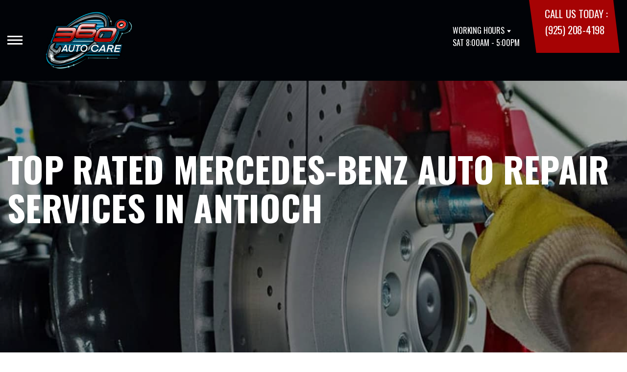

--- FILE ---
content_type: text/html; charset=UTF-8
request_url: https://www.360autocareshop.com/Antioch-mercedes-benz-repairs.html
body_size: 87612
content:
<!DOCTYPE html>
<html lang="en">
	<head>

 		<meta charset="utf-8">
	<meta name="viewport" content="width=device-width, initial-scale=1.0">

	<title>Mercedes-Benz Auto Repair in Antioch | 360 Auto Repair Services</title>
 	<meta http-equiv="Content-type" content="text/html; charset=utf-8" />
 	<meta name="geo.position" content="37.9989836; -121.8434811"/>
 	<meta name="geo.placename" content="Antioch, CA"/>
 	<meta name="geo.region" content="US-CA" />
 	<meta name="ICBM" content="37.9989836,-121.8434811" />
 	<meta name="Description" content="Maintain your Mercedes-Benz with expert diagnostics in Antioch, factory-grade parts, and service you can rely on. Book your appointment today."/>
 	<meta name="viewport" content="width=device-width, initial-scale=1.0">
 	<link rel="shortcut icon" type="image/x-icon" href="https://cdn.repairshopwebsites.com/defaults/images/favicon.ico" />
 	<meta charset="utf-8" />
 	<meta name="thumbnail" content="https://www.360autocareshop.com/custom/logo.png" />         <meta property="og:image" content="https://www.360autocareshop.com/custom/logo.png" />
 	<link rel="canonical" href="https://www.360autocareshop.com/Antioch-mercedes-benz-repairs.html" />
 	
 
 		<link rel="stylesheet" href="https://cdn.repairshopwebsites.com/defaults/css/rateit.css" type="text/css" media="screen" />
	<link href="https://fonts.googleapis.com/css?family=Oswald:300,400,500,600,700&display=swap" rel="stylesheet">

	<!-- Vendor Styles -->
	<link rel="stylesheet" href="css/aos.css" />

	<!-- App Styles -->
	<link rel="stylesheet" href="https://cdn.repairshopwebsites.com/templates/71/css/css.css" />
	<link rel="stylesheet" href="https://cdn.repairshopwebsites.com/defaults/css/default.css" type="text/css" media="all" />


 	<style>


body {
    color: #000000; 
    background-color: #FFFFFF; 
    
}

h1 {
  color: #000000; 

}

.header {
    background-color: #010307; 
    color: #FFFFFF; 
}

.hours_dropdown {
    color: #FFFFFF; 
}

.header .header__contacts {
    background-color: #A60304; 
}

.contacts {
    color: #FFFFFF;
}

.nav-trigger span, .nav-trigger:before, .nav-trigger:after {
    background-color: #FFFFFF; 
}

.nav {
    background-color: rgba(0,0,0, 0.96); 
    
    color: #FFFFFF; 

}

@media (max-width: 767px) {
.nav > ul > li:hover > a {
    background: rgba(0,0,0, 0.96);
}}

.nav > ul > li > a {
    color: #FFFFFF;
}

.nav .sub a {
    color: #FFFFFF;
}


.nav li a:hover  {
    color: #A60304 !important;
}

.nav .sub a:hover  {
    color: #FFFFFF !important;
}



.hero__content h1 {
    color: #FFFFFF; 
}

.hero__content h2 {
    color: #FFFFFF; 
}

.hero__content p {
    color: #FFFFFF; 
}


.hero__content .btn {

    background-color: #A60304; 
    color: #FFFFFF; 

}


.hero .hero__bar {

    background-color: #000000; 
    color: #FFFFFF;
}

.list-locations {
    color: #FFFFFF;
}

.section-serving .section__aside { 
    background-color: #A60304;
}

.section-serving .section__content {
    background-color: #FFFFFF;
}

.section-serving {
    background-color: #FFFFFF;
}

.section-serving h2.h4 {
    color: #FFFFFF; 
}

.list-cities {
    color: #000000; 
}

.services--section .grid__col:hover {
  -webkit-box-shadow: 0 0 3.6rem 0 rgba(166,3,4, 0.26);
          box-shadow: 0 0 3.6rem 0 rgba(166,3,4, 0.26);
}

.services--section { 
    background-color: #FFFFFF ; 
}

.services--section .section__head {
    color: #000000; 
}

.services--section .section__head h2 {
    color: #000000; 
}

.services--section .h6 {
    color: #000000; 
}

.services--section p {
    color: #000000; 
}

.services--section .btn {
    background-color: #A60304; 
    color: #FFFFFF; 
}

.section--cards {
   background-color: #FFFFFF; 
}

.section--cards .section__head {
    color: #000000; 
}

.section--cards .section__head h2 {
    color: #000000; 
}

.section--cards .coupons--color1 .card__head {
 background-color: #000000; 
}

.section--cards .coupons--color1 .card__head-content {
  color: #FFFFFF; 

}

.coupons--color2 .card__head-content h3.h3 {
  color: #FFFFFF !important; 
}

.coupons--color1 .card__head-content h3.h3 {
  color: #FFFFFF !important; 
}

.section--cards .coupons--color2 .card__head {
 background-color: #000000; 
}

.section--cards .coupons--color2 .card__head-content {
  color: #FFFFFF; 

}


.card__body {
    background-color: #FFFFFF;
}

.card {
    background-color: #FFFFFF;
}

.section--cards .h5 {
    color: #060049 !important;  
}

.section--cards .card p {
    color: #000000 !important;  
}

.section--cards .btn {
    background-color: #A60304; 
    color: #FFFFFF; 
}

.section--testimonials .h3 {
    color: #000000; 
}

.section--testimonials {
    background-color: #FFFFFF; 
}

.testimonial {
    background-color: #FFFFFF; 

}

.testimonial blockquote {
    color: #000000; 
}

.testimonial cite {
    color: #000000; 

}

.section--testimonials .btn {
    background-color: #A60304; 
    color: #FFFFFF;
}


.section--articles {
    background-color: #FFFFFF; 
}


.section--articles .section__head {
 color: #000000; 
}

.section--articles .section__head h2 {
 color: #000000; 
}

.article h3.h5 {
    color: #050505; 
}

.article p {
    color: #000000; 
}


.article .link {
    color: #05236D; 
}

.article .link:hover {
    color: #BB2222; 
}



.section-associations .section__aside {
    background-color: #A60304; 
}

.section-associations .section__content{
    background-color: #EFEFEF; 
}

.section-associations {
    background-color: #EFEFEF; 
}

.section-associations .section__aside-inner h4 {
    color: #FFFFFF; 

}

.section--locations {
    background-color: #FFFFFF ; 
}

.section--locations .section__content {
    background-color: #000000 ; 
}

.section--locations .contacts {
    color: #FFFFFF; 
}

.footer {
    background-color: #000000; 
    color: #FFFFFF; 
}

.footer h3 {
    color: #FFFFFF; 
}

.footer .copy_shell {
    background-color: #000000; 
}

.footer .copyright p {
    color: #FFFFFF; 
}


.section--about h2.h3 small {
    color: #A60304;
}

.section--about { 
    color: #000000;
}

.section--about .h1, h1, .h2, h2, .h3, h3, .h4, h4, .h5, h5, .h6, h6 { 
    color: #000000;
}

.contacts li {
    margin-right: 10px;
}

.dropdown--hours {
    background-color: rgba(0,0,0, 0.66) !important;
}

.dropdown--hours ul {
    background-color: rgba(0,0,0, 0.66);
    color: #FFFFFF;
}

.section--locations .btn {
    background-color: #A60304;
    color: #FFFFFF;
}


.section--invite {
    background-color: #000000; 
}

.section--invite h2 {
    color: #FFFFFF;
}

.section--invite .section__content {
    color: #FFFFFF;
}


.section--invite .btn {
    background-color: #A60304;
    color: #FFFFFF;

}

.section-newsletter .section__aside {
    background-color: #000000; 
}

.section-newsletter .section__content{
    background-color: #EFEFEF; 
}

.section-newsletter {
    background-color: #EFEFEF; 
}

.section-newsletter .section__aside-inner h4 {
    color: #FFFFFF; 

}

.section-newsletter .btn {
    background-color: #A60304; 
    color: #FFFFFF; 
}

.fancy-wrapper h1 { color: inherit; }
#appointment h2 { color: inherit; }
#type_of_appointment_tbl { color: inherit; }
.small_notes { color: inherit; }
#survey_table td { color: inherit; }
#survey_table th { color: inherit; }

.hero .hero__content { text-align: left; }




.footer_new {
  background-color:#010307;
  color: #FFFFFF;
}

.footer_new h5 {
  color: #FFFFFF;
}

.footer_new h6 {
  color: #FFFFFF;
}

.footer_new .footer__actions_new ul a {
  background-color: #FFFFFF;
}

.footer_new .footer__actions_new ul picture {
  background-color:#010307;
}

.footer_new .footer__actions_new {
    border: 1px solid #FFFFFF;
}

</style>
        <script src="https://code.jquery.com/jquery-3.1.1.min.js" integrity="sha256-hVVnYaiADRTO2PzUGmuLJr8BLUSjGIZsDYGmIJLv2b8=" crossorigin="anonymous"></script>	

<script src="js/functions.js" defer></script>

<script src="js/dropdown.js" defer></script>

<script type="text/javascript" src="https://cdn.repairshopwebsites.com/defaults/js/jquery.rateit.js" defer></script>

<script type="text/javascript">
// Mobile slide up menu
$(function() {
  $('.footer-call-btn-overlay .btn__close').on('click', function (e) {
    e.preventDefault();
    $('.footer-call-btn-overlay').slideUp();
  });	
});
</script>


<!-- LogMyCalls Script Begins -->
<script defer src="https://dni.logmycalls.com/dni.js?app_id=CT" > </script>
<script type="text/javascript">
function dniLoadingTimer() { 
if (typeof(getDNIRecord) == "function") { 
getDNIRecord("9892a4296380361dd94b997f088a4eae", "dni.logmycalls.com");
} else { 
setTimeout(dniLoadingTimer, 100); 
} 
} 
setTimeout(dniLoadingTimer, 100); 
</script>
<!-- LogMyCalls Script Ends -->


<script>
$( document ).ready(function() {

	// Hours
	 var today = new Date();
	 var day = today.getDay();
	 
	 if (day == 0) {
		$("#sun").addClass("active");
	        const todayHours = $('.dropdown--hours .active').html();
	        $('.hours__today').html("SUN " + todayHours);

	 } else if (day == 1) {
		$("#mon").addClass("active");
	        const todayHours = $('.dropdown--hours .active').html();
	        $('.hours__today').html("MON " + todayHours);

	 } else if (day == 2) {
		$("#tue").addClass("active");
	        const todayHours = $('.dropdown--hours .active').html();
	        $('.hours__today').html("TUE " + todayHours);

	 } else if (day == 3) {
		$("#wed").addClass("active");
	        const todayHours = $('.dropdown--hours .active').html();
	        $('.hours__today').html("WED " + todayHours);

	 } else if (day == 4) {
		$("#thur").addClass("active");
	        const todayHours = $('.dropdown--hours .active').html();
	        $('.hours__today').html("THU " + todayHours);

	 } else if (day == 5) {
		$("#fri").addClass("active");
	        const todayHours = $('.dropdown--hours .active').html();
	        $('.hours__today').html("FRI " + todayHours);

	 } else if (day == 6) {
		$("#sat").addClass("active");
	        const todayHours = $('.dropdown--hours .active').html();
	        $('.hours__today').html("SAT " + todayHours);
	 }


	
	

});
</script>




        


<script type="application/ld+json"> { "@context" : "http://schema.org", "@type" : "AutoRepair", "name" : "360 Auto Repair Services", "description" : "360 Auto Repair Services | Expert Auto Repair Services in Antioch, CA. Call Today 925-757-3000 or drop by 2700 Somersville Road", "url" : "https://www.360autocareshop.com", "id" : "https://www.360autocareshop.com/", "image" : "https://www.360autocareshop.com/custom/logo.png", "priceRange" : "$", "address" : { "@type": "PostalAddress", "streetAddress": "2700 Somersville Road", "addressLocality": "Antioch", "addressRegion": "CA", "postalCode": "94509", "addressCountry": "US"}, "geo" : { "@type": "GeoCoordinates", "latitude": "37.9989836", "longitude": "-121.8434811"}, "telephone" : "925-757-3000", "openingHours": [ "Mo 08:00-17:00", "Tu 08:00-17:00", "We 08:00-17:00", "Th 08:00-17:00", "Fr 08:00-17:00", "Sa 08:00-17:00", "Su 00:00-00:00"], "areaServed" : ["Antioch", "Pittsburg", "Pittsburg", "Brentwood", "Oakley", "Arbor", "Bridgehead", "Sand Hill", "Knightsen"], "sameAs" : ["https://www.google.com/maps/place/360+Auto+Repair+Services/@37.9989835,-121.8456698,17z/data=!3m1!4b1!4m5!3m4!1s0x808559bb403fac1f:0x7e0f63caf20a34ef!8m2!3d37.9989835!4d-121.8434811","https://www.yelp.com/biz/360-auto-repair-antioch","https://www.facebook.com/360-Auto-Repair-Mobile-1-Oil-Services-542741562407981/"], "aggregateRating" : {"@type": "AggregateRating", "ratingValue": "4.921739130434783",  "reviewCount": "115"},"review": [{"@type": "Review", "url": "https://www.360autocareshop.com/Pittsburg-testimonials.html","author": {"@type": "Person","name": "Cynthia Maniti" },"description": "I had a great experience with 360 Auto Repair.  We had been going to them for a couple of years for our cars oil changes and always received great and fast service.  This time was an issue with our car breaking down at the time I really need a working car.  The owners were incredibly generous and accommodating, they made the process easy from start to finish, explained what was wrong with my vehicle and what needed to be done. The service was completed quickly, and the owner offered very fair pricing for the repairs. I am humbled of how genuine and professional they were and very appreciative of their helpfulness.  I highly recommend!", "inLanguage": "en", "reviewRating": { "@type": "Rating","worstRating": 1,"bestRating": 5,"ratingValue": 5.0}},{"@type": "Review", "url": "https://www.360autocareshop.com/Pittsburg-testimonials.html","author": {"@type": "Person","name": "Mohammad Ali Ahmad" },"description": "These guys go above and beyond in taking care of all your auto needs . Been going to them consistently for years and they’ve always had the best price around town. They’re quick and efficient with their services , and do everything it takes to give you the best experience possible.", "inLanguage": "en", "reviewRating": { "@type": "Rating","worstRating": 1,"bestRating": 5,"ratingValue": 5.0}},{"@type": "Review", "url": "https://www.360autocareshop.com/Pittsburg-testimonials.html","author": {"@type": "Person","name": "The Wayne Hayes Show #TheWayneHayesShow" },"description": "Excellent service within integrity", "inLanguage": "en", "reviewRating": { "@type": "Rating","worstRating": 1,"bestRating": 5,"ratingValue": 4.0}},{"@type": "Review", "url": "https://www.360autocareshop.com/Pittsburg-testimonials.html","author": {"@type": "Person","name": "Andrea Garc&iacute;a" },"description": "(Translated by Google) The best place to change your car's oil. Kindness and customer service.♡\n\n(Original)\nEl mejor lugar para hacer cambio de aceite a tu carro. Amabilidad y atenci&oacute;n al cliente.♡", "inLanguage": "en", "reviewRating": { "@type": "Rating","worstRating": 1,"bestRating": 5,"ratingValue": 5.0}},{"@type": "Review", "url": "https://www.360autocareshop.com/Pittsburg-testimonials.html","author": {"@type": "Person","name": "Wedding Planner" },"description": "Stopped in to get my winter tires swapped out, and they went ahead and did it for free. Wasn’t expecting that at all. Good folks, fast service, and no runaround. Hard to find places that still look out for people like that. I’ll definitely be back when I need new tires.", "inLanguage": "en", "reviewRating": { "@type": "Rating","worstRating": 1,"bestRating": 5,"ratingValue": 5.0}},{"@type": "Review", "url": "https://www.360autocareshop.com/Pittsburg-testimonials.html","author": {"@type": "Person","name": "Olivia Martinez" },"description": "I brought my Honda into 360 auto today to get an oil change and tire rotation.  I was also given a grocery list of things that I was told by a Honda dealer that I needed for service and I was estimated about $1700 worth. I showed them this list at 360 and they were honest and told me I didn't necessarily need all these things. This is why I will alway's bring my vehicle back to them. Alway's honest and they do great work! Thank you guys at 360 Auto Repair!!!", "inLanguage": "en", "reviewRating": { "@type": "Rating","worstRating": 1,"bestRating": 5,"ratingValue": 5.0}},{"@type": "Review", "url": "https://www.360autocareshop.com/Pittsburg-testimonials.html","author": {"@type": "Person","name": "Lori T" },"description": "I have lived in Antioch 10 years. The care and attention that Sam and Joe put into the work they do isn’t just a service. You feel like family. I stopped by today for my last oil change here since I’m moving way out of area. Thankfully I did! There was an issue that could have turned serious if I had not decided to come say farewell. I will miss this type of care. As long as my mom has her doctor in the area I will schedule my appointments around that too! They ARE worth it!", "inLanguage": "en", "reviewRating": { "@type": "Rating","worstRating": 1,"bestRating": 5,"ratingValue": 5.0}},{"@type": "Review", "url": "https://www.360autocareshop.com/Pittsburg-testimonials.html","author": {"@type": "Person","name": "leah moten" },"description": "I love this place. Very nice people family friendly. Good work", "inLanguage": "en", "reviewRating": { "@type": "Rating","worstRating": 1,"bestRating": 5,"ratingValue": 5.0}},{"@type": "Review", "url": "https://www.360autocareshop.com/Pittsburg-testimonials.html","author": {"@type": "Person","name": "Mark S" },"description": "I have been using Sam and Joe for close to 20 years,they have taken care of my wife's Yukon and my Avalanche, to make a long story short let me just say that if you want honest and quality repairs do it here,these guys are the best,I just can't say enough, give them a call,freaking total awesomeness, you won't be disappointed.", "inLanguage": "en", "reviewRating": { "@type": "Rating","worstRating": 1,"bestRating": 5,"ratingValue": 5.0}},{"@type": "Review", "url": "https://www.360autocareshop.com/Pittsburg-testimonials.html","author": {"@type": "Person","name": "Pierre Sirot" },"description": "I can’t say enough good things about 360 Auto and the exceptional service they provide. From the moment I became a customer, Sam and Joe and the entire team treated us like family, ensuring that our needs were prioritized. With my family's medical conditions, having a reliable vehicle is crucial for getting to appointments and ensuring my children make it to school safely. 360 Auto has consistently gone above and beyond to make sure we are taken care of, offering not just great service but also peace of mind. I wholeheartedly recommend them to anyone looking for a trustworthy auto service. They truly care about their customers and it shows!", "inLanguage": "en", "reviewRating": { "@type": "Rating","worstRating": 1,"bestRating": 5,"ratingValue": 5.0}},{"@type": "Review", "url": "https://www.360autocareshop.com/Pittsburg-testimonials.html","author": {"@type": "Person","name": "Jessica" },"description": "Great service and they were all very respectful.", "inLanguage": "en", "reviewRating": { "@type": "Rating","worstRating": 1,"bestRating": 5,"ratingValue": 5.0}},{"@type": "Review", "url": "https://www.360autocareshop.com/Pittsburg-testimonials.html","author": {"@type": "Person","name": "Matty L" },"description": "They did an amazing job on my air conditioning service, thank you so much guys.", "inLanguage": "en", "reviewRating": { "@type": "Rating","worstRating": 1,"bestRating": 5,"ratingValue": 5.0}},{"@type": "Review", "url": "https://www.360autocareshop.com/Pittsburg-testimonials.html","author": {"@type": "Person","name": "Gene McVeigh" },"description": "This post is coming from a completely different perspective as I am a parts technician at Superior Wholesale Auto Parts, DBA Monument Car Parts.  I have been in the parts business for 45 years and obviously have dealt with thousands of wholesale customers/repair facilities, Sam & Joe are one the easiest to deal with as well as being knowledgeable in what they want/need with very few problems getting me the information I require to get the the correct parts for the job(s).    The way I see it, if they are that thorough in ordering parts then their repair skills are top notch. Wish I had a hundred more accounts like them!", "inLanguage": "en", "reviewRating": { "@type": "Rating","worstRating": 1,"bestRating": 5,"ratingValue": 5.0}},{"@type": "Review", "url": "https://www.360autocareshop.com/Pittsburg-testimonials.html","author": {"@type": "Person","name": "Ben Cisneros" },"description": "Honest, fast, and reasonably priced", "inLanguage": "en", "reviewRating": { "@type": "Rating","worstRating": 1,"bestRating": 5,"ratingValue": 5.0}},{"@type": "Review", "url": "https://www.360autocareshop.com/Pittsburg-testimonials.html","author": {"@type": "Person","name": "David Lehman" },"description": "Top shelf operations.", "inLanguage": "en", "reviewRating": { "@type": "Rating","worstRating": 1,"bestRating": 5,"ratingValue": 5.0}},{"@type": "Review", "url": "https://www.360autocareshop.com/Pittsburg-testimonials.html","author": {"@type": "Person","name": "Lindsay Mandjek" },"description": "Such great service! Professional, friendly, and honest!", "inLanguage": "en", "reviewRating": { "@type": "Rating","worstRating": 1,"bestRating": 5,"ratingValue": 5.0}},{"@type": "Review", "url": "https://www.360autocareshop.com/Pittsburg-testimonials.html","author": {"@type": "Person","name": "A. Kopecky " },"description": "Very honest Good Ole Boys did a Pre Purchase Inspection for me saved me from getting a Lemon. Always have vehicles inspected 360 Auto Repair top of the line. They'd be my mechanic if I lived in the area.", "inLanguage": "en", "reviewRating": { "@type": "Rating","worstRating": 1,"bestRating": 5,"ratingValue": 4.0}},{"@type": "Review", "url": "https://www.360autocareshop.com/Pittsburg-testimonials.html","author": {"@type": "Person","name": "grkgod1001180" },"description": "You can't judge a Book by its cover same goes for a Vessel  made the trip from across the Bay to test drive a 2012 Tundra  last week seemed  all right no visible leaks from my ?'s. When buying used always have Pro or should I say 360 Auto Repair check ? it so you don't get trapped with a Lemon. The owner diagnosed some major issues with the Differential knocking & knocking noises coming from the engine possibly the Timing Chain, other electrical issues popping up on the scanner, Front Axle leak.  Very grateful if I lived out there be my mechanic most definitely ???", "inLanguage": "en", "reviewRating": { "@type": "Rating","worstRating": 1,"bestRating": 5,"ratingValue": 4.0}},{"@type": "Review", "url": "https://www.360autocareshop.com/Pittsburg-testimonials.html","author": {"@type": "Person","name": "Vashaun Tillery" },"description": "Real good people, very helpful excellent customer service? hands down to 360 Auto", "inLanguage": "en", "reviewRating": { "@type": "Rating","worstRating": 1,"bestRating": 5,"ratingValue": 5.0}},{"@type": "Review", "url": "https://www.360autocareshop.com/Pittsburg-testimonials.html","author": {"@type": "Person","name": "Musicis MyLife" },"description": "360 Auto Repair replaced the motor in my Mustang GT back in 2021 and I've been worry free every since, now since the repair I take all my cars there even my wife and daughters vehicles get serviced there, I will not go anywhere else, Joe and Sam are stuck with me and family!", "inLanguage": "en", "reviewRating": { "@type": "Rating","worstRating": 1,"bestRating": 5,"ratingValue": 5.0}},{"@type": "Review", "url": "https://www.360autocareshop.com/Pittsburg-testimonials.html","author": {"@type": "Person","name": "Todd" },"description": "By far the best mechanic shop, honest , highly recommend them. Thank u 360 auto repair  service", "inLanguage": "en", "reviewRating": { "@type": "Rating","worstRating": 1,"bestRating": 5,"ratingValue": 5.0}},{"@type": "Review", "url": "https://www.360autocareshop.com/Pittsburg-testimonials.html","author": {"@type": "Person","name": "Tahiera Killingsworth" },"description": "Great in and out fast service great workers handsome and great", "inLanguage": "en", "reviewRating": { "@type": "Rating","worstRating": 1,"bestRating": 5,"ratingValue": 5.0}},{"@type": "Review", "url": "https://www.360autocareshop.com/Pittsburg-testimonials.html","author": {"@type": "Person","name": "Glo D" },"description": "My son bought a used car and brought it here and found all kinds of things wrong with it they were so fast and  finished it in 6 hrs. Very nice and knowledgeable. I would recommend this place because they are the best in town. Thank you", "inLanguage": "en", "reviewRating": { "@type": "Rating","worstRating": 1,"bestRating": 5,"ratingValue": 5.0}},{"@type": "Review", "url": "https://www.360autocareshop.com/Pittsburg-testimonials.html","author": {"@type": "Person","name": "Mr Avery Nelson" },"description": "Joe and Sam, and the team are the best. With this team and I mean team, it's about good work and excellent customer service.", "inLanguage": "en", "reviewRating": { "@type": "Rating","worstRating": 1,"bestRating": 5,"ratingValue": 5.0}},{"@type": "Review", "url": "https://www.360autocareshop.com/Pittsburg-testimonials.html","author": {"@type": "Person","name": "AbdAllah D" },"description": "Professional excellent service! . Had an issue with my HHR wouldn't start. They took care of it really well. Thank you so much. Really appreciate it. Highly recommended. Thank you!", "inLanguage": "en", "reviewRating": { "@type": "Rating","worstRating": 1,"bestRating": 5,"ratingValue": 5.0}},{"@type": "Review", "url": "https://www.360autocareshop.com/Pittsburg-testimonials.html","author": {"@type": "Person","name": "Lisa Arroyo" },"description": "Best place in town. Have been going for years and they are always giving me the best service. Definitely would recommend this business.", "inLanguage": "en", "reviewRating": { "@type": "Rating","worstRating": 1,"bestRating": 5,"ratingValue": 5.0}},{"@type": "Review", "url": "https://www.360autocareshop.com/Pittsburg-testimonials.html","author": {"@type": "Person","name": "New Girl" },"description": "This is my first time rating any company openly like this.\r\nThis shop is one of the amazing kind.  it's not just mechanic shop. I will rate it five because they are the best once that you know that, you may not know about cars, but they will not steal or ripe you off yr money. I have taken my car to them several times for abt 10yr now, they haven't given me any reason to think they will do me wrong. 2 days ago the did my oil change and l realized after that I had left my wallet hm. What they did was amazing and even when l went back the following the to pay them. I can't say it all but l pray for God himself to bless them on my behalf. You will stay in business for ever if you continue to treat people like human beings no matter what and who they are. God bless you again and again.", "inLanguage": "en", "reviewRating": { "@type": "Rating","worstRating": 1,"bestRating": 5,"ratingValue": 5.0}},{"@type": "Review", "url": "https://www.360autocareshop.com/Pittsburg-testimonials.html","author": {"@type": "Person","name": "Ha'Janae Williams" },"description": "Always an amazing experience every time I bring my vehicle here. Everyone is so helpful and kind! I recommend all my friends and family here!", "inLanguage": "en", "reviewRating": { "@type": "Rating","worstRating": 1,"bestRating": 5,"ratingValue": 5.0}},{"@type": "Review", "url": "https://www.360autocareshop.com/Pittsburg-testimonials.html","author": {"@type": "Person","name": "Aury Gil" },"description": "This place has been giving me the best service. Recently my transmission went out on my car and I came here to fix it with out hassle.", "inLanguage": "en", "reviewRating": { "@type": "Rating","worstRating": 1,"bestRating": 5,"ratingValue": 5.0}},{"@type": "Review", "url": "https://www.360autocareshop.com/Pittsburg-testimonials.html","author": {"@type": "Person","name": "Toya" },"description": "Quick service & Very Trustworthy With Affordable Prices... Sam/Joe & the entire 360 Auto Repair Staff are very Professional and Respectable Guys they always have my car in and out I have had many different things repaired to my car at 360 Auto Repair with No Problems sometimes they are very busy so it's good to make a appointment, or it could be a little wait time Over All it's worth the wait I Appreciate their service and recommend their service to Everyone go ahead and check them out.", "inLanguage": "en", "reviewRating": { "@type": "Rating","worstRating": 1,"bestRating": 5,"ratingValue": 5.0}},{"@type": "Review", "url": "https://www.360autocareshop.com/Pittsburg-testimonials.html","author": {"@type": "Person","name": "Jenny Farajian" },"description": "I've been coming here over 10 years to get services on my Mercedes GLE 350. All I can tell you is the quality service I get from here is 100%. Sam and Joe are very on point, including the rest of the staff. Great customer service and very professional. In summary this is my recommendation if you are looking for a good mechanic shop.", "inLanguage": "en", "reviewRating": { "@type": "Rating","worstRating": 1,"bestRating": 5,"ratingValue": 5.0}},{"@type": "Review", "url": "https://www.360autocareshop.com/Pittsburg-testimonials.html","author": {"@type": "Person","name": "Fritzie Cambero" },"description": "360 Auto has great service!! They have professional and friendly staff. I did a walk in right before closing and they fixed my car issue right away. I always feel comfortable going to this shop as a girl who knows nothing about cars!! Thank you guys!", "inLanguage": "en", "reviewRating": { "@type": "Rating","worstRating": 1,"bestRating": 5,"ratingValue": 5.0}},{"@type": "Review", "url": "https://www.360autocareshop.com/Pittsburg-testimonials.html","author": {"@type": "Person","name": "T Moe" },"description": "Quick service & Very Trustworthy With Affordable Prices... Sam/Joe & the entire 360 Auto Repair Staff are very Professional and Respectable Guys they always have my car in and out I have had many different things repaired to my car at 360 Auto Repair with No Problems sometimes they are very busy so it's good to make a appointment, or it could be a little wait time. Over All it's worth the wait. I Appreciate their service and recommend their service to Everyone go ahead and check them out.", "inLanguage": "en", "reviewRating": { "@type": "Rating","worstRating": 1,"bestRating": 5,"ratingValue": 5.0}},{"@type": "Review", "url": "https://www.360autocareshop.com/Pittsburg-testimonials.html","author": {"@type": "Person","name": "Saladin Williams" },"description": "I been going to 360 for a long time and I refer all my friends and family and everyone is always satisfied with the work...The whole crew there is very nice, respectful and very professional...I thank them for all they do...Keep up the GREAT WORK FELLAS.", "inLanguage": "en", "reviewRating": { "@type": "Rating","worstRating": 1,"bestRating": 5,"ratingValue": 5.0}},{"@type": "Review", "url": "https://www.360autocareshop.com/Pittsburg-testimonials.html","author": {"@type": "Person","name": "Paulo Braga" },"description": "Great group of guys always kind and professional.", "inLanguage": "en", "reviewRating": { "@type": "Rating","worstRating": 1,"bestRating": 5,"ratingValue": 5.0}},{"@type": "Review", "url": "https://www.360autocareshop.com/Pittsburg-testimonials.html","author": {"@type": "Person","name": "Robin Cummings" },"description": "My first experience moving to Antioch needed my car serviced. I am wonderfully happy, nice customer service, honest and fair prices, and very clean.", "inLanguage": "en", "reviewRating": { "@type": "Rating","worstRating": 1,"bestRating": 5,"ratingValue": 5.0}},{"@type": "Review", "url": "https://www.360autocareshop.com/Pittsburg-testimonials.html","author": {"@type": "Person","name": "Bruce Webb" },"description": "And oil change way proper.", "inLanguage": "en", "reviewRating": { "@type": "Rating","worstRating": 1,"bestRating": 5,"ratingValue": 5.0}},{"@type": "Review", "url": "https://www.360autocareshop.com/Pittsburg-testimonials.html","author": {"@type": "Person","name": "Larry Schapker" },"description": "Good service.  Good prices.", "inLanguage": "en", "reviewRating": { "@type": "Rating","worstRating": 1,"bestRating": 5,"ratingValue": 4.0}},{"@type": "Review", "url": "https://www.360autocareshop.com/Pittsburg-testimonials.html","author": {"@type": "Person","name": "Larry Hurd" },"description": "The only place I go for an oil change, an honest group of guys friendly and professional.", "inLanguage": "en", "reviewRating": { "@type": "Rating","worstRating": 1,"bestRating": 5,"ratingValue": 5.0}},{"@type": "Review", "url": "https://www.360autocareshop.com/Pittsburg-testimonials.html","author": {"@type": "Person","name": "Michael Lucia" },"description": "360 oil change is the best place to take your car they are always professional and very nice and take time for there customers.", "inLanguage": "en", "reviewRating": { "@type": "Rating","worstRating": 1,"bestRating": 5,"ratingValue": 5.0}},{"@type": "Review", "url": "https://www.360autocareshop.com/Pittsburg-testimonials.html","author": {"@type": "Person","name": "Sarah" },"description": "360 Auto Repair is amazing! Great service, great care. Joe is so honest and thorough. I've been here twice, and both times it had been a long time since I had taken my car in for a maintenance check. The first time, Joe let me know that really nothing needed replacing except for the brake pads, and he explained even that wasn't an emergency and it was up to me. He also explained that only one brake pad actually needed to be replaced, and while he'd recommend replacing the other at the same time so that they'd wear evenly it definitely wasn't required. See what I mean? Thorough and honest! Same thing happened this most recent time I went in. This time, the car needed some more major maintenance, but again Joe broke it down all really thoroughly for me. Explained exactly what was needed and why, but also explained which stuff was more urgent (that is, safety worries) vs. which could be put off if I needed to & why. Not only all that, but Joe's patient, too! I never felt rushed or pressured, and he was happy to take time to go over anything I had questions about. Honestly, I've never felt as comfortable and taken care of at any auto repair place ever as I have at 360 Auto Repair!!", "inLanguage": "en", "reviewRating": { "@type": "Rating","worstRating": 1,"bestRating": 5,"ratingValue": 5.0}},{"@type": "Review", "url": "https://www.360autocareshop.com/Pittsburg-testimonials.html","author": {"@type": "Person","name": "ehrun 07" },"description": "Honest owners, efficient services.", "inLanguage": "en", "reviewRating": { "@type": "Rating","worstRating": 1,"bestRating": 5,"ratingValue": 5.0}},{"@type": "Review", "url": "https://www.360autocareshop.com/Pittsburg-testimonials.html","author": {"@type": "Person","name": "Al Ba" },"description": "Bring my work truck to get oil changes here, no issues with staff or work done, will keep coming back.", "inLanguage": "en", "reviewRating": { "@type": "Rating","worstRating": 1,"bestRating": 5,"ratingValue": 5.0}},{"@type": "Review", "url": "https://www.360autocareshop.com/Pittsburg-testimonials.html","author": {"@type": "Person","name": "Nicole Trejo Fierros" },"description": "Only shop I'll go to. Honest and fast", "inLanguage": "en", "reviewRating": { "@type": "Rating","worstRating": 1,"bestRating": 5,"ratingValue": 5.0}},{"@type": "Review", "url": "https://www.360autocareshop.com/Pittsburg-testimonials.html","author": {"@type": "Person","name": "Big Uncle 850 !" },"description": "A very good business,\r\nmakes you feel comfortable, will visit again soon thanks 360.", "inLanguage": "en", "reviewRating": { "@type": "Rating","worstRating": 1,"bestRating": 5,"ratingValue": 5.0}},{"@type": "Review", "url": "https://www.360autocareshop.com/Pittsburg-testimonials.html","author": {"@type": "Person","name": "Walter Robbie" },"description": "They are Fantastic  there, appreciate  there expertise.\r\nSam and Joe are great.", "inLanguage": "en", "reviewRating": { "@type": "Rating","worstRating": 1,"bestRating": 5,"ratingValue": 5.0}},{"@type": "Review", "url": "https://www.360autocareshop.com/Pittsburg-testimonials.html","author": {"@type": "Person","name": "Selena Cedano" },"description": "Love it they do quality work amazing jobs", "inLanguage": "en", "reviewRating": { "@type": "Rating","worstRating": 1,"bestRating": 5,"ratingValue": 5.0}},{"@type": "Review", "url": "https://www.360autocareshop.com/Pittsburg-testimonials.html","author": {"@type": "Person","name": "Mike Moore" },"description": "Friendly staff to go along with fast and efficient service, not to mention the place is immaculate.", "inLanguage": "en", "reviewRating": { "@type": "Rating","worstRating": 1,"bestRating": 5,"ratingValue": 5.0}},{"@type": "Review", "url": "https://www.360autocareshop.com/Pittsburg-testimonials.html","author": {"@type": "Person","name": "Leslie Dempsey" },"description": "I have been coming here for years!! I love the service and professionalism always provided here!! The guys are very knowledgeable about all cars!", "inLanguage": "en", "reviewRating": { "@type": "Rating","worstRating": 1,"bestRating": 5,"ratingValue": 5.0}},{"@type": "Review", "url": "https://www.360autocareshop.com/Pittsburg-testimonials.html","author": {"@type": "Person","name": "Susan Olivo" },"description": "Oil change service is quick and easy. Friendly personnel. Prices are average. Clean facility. My husband has been bringing his car here for years.", "inLanguage": "en", "reviewRating": { "@type": "Rating","worstRating": 1,"bestRating": 5,"ratingValue": 4.0}},{"@type": "Review", "url": "https://www.360autocareshop.com/Pittsburg-testimonials.html","author": {"@type": "Person","name": "Shirshah Sahel" },"description": "Awesome people, great service, authentic, affordable prices. Highly recommend them.", "inLanguage": "en", "reviewRating": { "@type": "Rating","worstRating": 1,"bestRating": 5,"ratingValue": 5.0}},{"@type": "Review", "url": "https://www.360autocareshop.com/Pittsburg-testimonials.html","author": {"@type": "Person","name": "Norrise Williams" },"description": "Decent prices fast service and great customer service it's just out of the way for me but if it was a local place I would be there for all my car problems", "inLanguage": "en", "reviewRating": { "@type": "Rating","worstRating": 1,"bestRating": 5,"ratingValue": 5.0}},{"@type": "Review", "url": "https://www.360autocareshop.com/Pittsburg-testimonials.html","author": {"@type": "Person","name": "Walter Varela" },"description": "GREAT CUSTUMER SERVICE", "inLanguage": "en", "reviewRating": { "@type": "Rating","worstRating": 1,"bestRating": 5,"ratingValue": 5.0}},{"@type": "Review", "url": "https://www.360autocareshop.com/Pittsburg-testimonials.html","author": {"@type": "Person","name": "Yes Siri bob Jr" },"description": "I've dealt with 360 for many years.They always do a great job.  They are a very reliable business.", "inLanguage": "en", "reviewRating": { "@type": "Rating","worstRating": 1,"bestRating": 5,"ratingValue": 5.0}},{"@type": "Review", "url": "https://www.360autocareshop.com/Pittsburg-testimonials.html","author": {"@type": "Person","name": "Ali Ahmad Amini" },"description": "They doing great job I recommend for all of you who lives Brentwood Antioch Oakley and Concord to visit there shop for most of best mechanical service.", "inLanguage": "en", "reviewRating": { "@type": "Rating","worstRating": 1,"bestRating": 5,"ratingValue": 5.0}},{"@type": "Review", "url": "https://www.360autocareshop.com/Pittsburg-testimonials.html","author": {"@type": "Person","name": "Damian Broussard" },"description": "Great customer service and workmanship.", "inLanguage": "en", "reviewRating": { "@type": "Rating","worstRating": 1,"bestRating": 5,"ratingValue": 5.0}},{"@type": "Review", "url": "https://www.360autocareshop.com/Pittsburg-testimonials.html","author": {"@type": "Person","name": "Lloyd Kohler" },"description": "Very professional hard-working people. Would highly recommend someone else to get their repairs done here. In fact I'm going there tomorrow for an oil change.", "inLanguage": "en", "reviewRating": { "@type": "Rating","worstRating": 1,"bestRating": 5,"ratingValue": 4.0}},{"@type": "Review", "url": "https://www.360autocareshop.com/Pittsburg-testimonials.html","author": {"@type": "Person","name": "R J" },"description": "I love this place the employees are great...they treat you right and keep you informed about your auto...at least try it out once...", "inLanguage": "en", "reviewRating": { "@type": "Rating","worstRating": 1,"bestRating": 5,"ratingValue": 5.0}},{"@type": "Review", "url": "https://www.360autocareshop.com/Pittsburg-testimonials.html","author": {"@type": "Person","name": "Eddie's Lawnsandmore925" },"description": "Best shop in town.", "inLanguage": "en", "reviewRating": { "@type": "Rating","worstRating": 1,"bestRating": 5,"ratingValue": 5.0}},{"@type": "Review", "url": "https://www.360autocareshop.com/Pittsburg-testimonials.html","author": {"@type": "Person","name": "Paul C" },"description": "First and foremost, honesty and reliability is how I'd describe this shop and crew. Never been here but have passed it numerous times and 2 short stories.\r\n\r\n1. Had to get my car smog, but wouldn't pass cause a few months before that my car battery died and had to jump start which reset the CPU, took a month and a half which I tried every other week to see if it would pass, they didn't charge me extra as long as I had the receipt. Even Sam remembered me which I was surprised as to how many people come there and it's my first time.\r\n\r\n2. This is recent but I needed to get my oil changed and I needed an estimate for my broken AC. A few years ago I used to take it to Honda for oil changes and out of no where they showed me an estimate of how a tiny pebble was sucked into my vent and that's why my AC wouldn't work. I was skeptical because they're charging me 800+...luckily I don't drive my car too much as I have another so it wasn't a necessity and I even went to another shop by Costco, same bs story. I saved over 600+ with Sam and his team as there was no leaks or anything it just needed Freon.\r\n\r\nI'll be moving soon but if I'm ever in town or knock on wood something happens I'll be sure to take it to 360 Auto Repair Services. Thanks Sam as well as your crew.", "inLanguage": "en", "reviewRating": { "@type": "Rating","worstRating": 1,"bestRating": 5,"ratingValue": 5.0}},{"@type": "Review", "url": "https://www.360autocareshop.com/Pittsburg-testimonials.html","author": {"@type": "Person","name": "Constance Chandler" },"description": "I've been going here for over ten years and I have brought a few cars to this company, their very professional, very detailed and willing to work with you. I highly recommend them.", "inLanguage": "en", "reviewRating": { "@type": "Rating","worstRating": 1,"bestRating": 5,"ratingValue": 5.0}},{"@type": "Review", "url": "https://www.360autocareshop.com/Pittsburg-testimonials.html","author": {"@type": "Person","name": "John Harrison" },"description": "They always take great care of you", "inLanguage": "en", "reviewRating": { "@type": "Rating","worstRating": 1,"bestRating": 5,"ratingValue": 5.0}},{"@type": "Review", "url": "https://www.360autocareshop.com/Pittsburg-testimonials.html","author": {"@type": "Person","name": "Theresa Beard" },"description": "Good service. They are usually business. It's  better to make an appointment.", "inLanguage": "en", "reviewRating": { "@type": "Rating","worstRating": 1,"bestRating": 5,"ratingValue": 5.0}},{"@type": "Review", "url": "https://www.360autocareshop.com/Pittsburg-testimonials.html","author": {"@type": "Person","name": "Evette Gilard" },"description": "I love this place of business.  I have been going here for 5years or more!! The team is very pleasant and thorough!! Concerned that your vehicle is safe!!", "inLanguage": "en", "reviewRating": { "@type": "Rating","worstRating": 1,"bestRating": 5,"ratingValue": 5.0}},{"@type": "Review", "url": "https://www.360autocareshop.com/Pittsburg-testimonials.html","author": {"@type": "Person","name": "Felipe Navarro" },"description": "It's great service and very helpful people all around", "inLanguage": "en", "reviewRating": { "@type": "Rating","worstRating": 1,"bestRating": 5,"ratingValue": 5.0}},{"@type": "Review", "url": "https://www.360autocareshop.com/Pittsburg-testimonials.html","author": {"@type": "Person","name": "Charlie Bird" },"description": "Pull up in an out oil change nice people", "inLanguage": "en", "reviewRating": { "@type": "Rating","worstRating": 1,"bestRating": 5,"ratingValue": 5.0}},{"@type": "Review", "url": "https://www.360autocareshop.com/Pittsburg-testimonials.html","author": {"@type": "Person","name": "MyBiscuits" },"description": "Quick and affordable.", "inLanguage": "en", "reviewRating": { "@type": "Rating","worstRating": 1,"bestRating": 5,"ratingValue": 5.0}},{"@type": "Review", "url": "https://www.360autocareshop.com/Pittsburg-testimonials.html","author": {"@type": "Person","name": "Junie" },"description": "Ladies, if you've ever had issues with condescending shops before, this is the shop to go to instead! These men are incredibly courteous, explain things clearly, charge fair prices, and do incredible work. I had a $1000+ repair I had to do on my car, and they're the only shop I'd trust because I knew it would get done well, and probably cheaper than anyone else, which makes it well worth the cost. I've been going to them for years and will continue going as long as I live in Antioch. My car is so important to me as a broke 20-something commuter, and they're the only place I go. I'd give 3000/5 stars if I could :)", "inLanguage": "en", "reviewRating": { "@type": "Rating","worstRating": 1,"bestRating": 5,"ratingValue": 5.0}},{"@type": "Review", "url": "https://www.360autocareshop.com/Pittsburg-testimonials.html","author": {"@type": "Person","name": "Rebecca Estrada" },"description": "They are so awesome excellent customer service", "inLanguage": "en", "reviewRating": { "@type": "Rating","worstRating": 1,"bestRating": 5,"ratingValue": 5.0}},{"@type": "Review", "url": "https://www.360autocareshop.com/Pittsburg-testimonials.html","author": {"@type": "Person","name": "Yaderin Rios" },"description": "Fast and friendly. I have brought all my cars here. They know exactly what they are doing.", "inLanguage": "en", "reviewRating": { "@type": "Rating","worstRating": 1,"bestRating": 5,"ratingValue": 5.0}},{"@type": "Review", "url": "https://www.360autocareshop.com/Pittsburg-testimonials.html","author": {"@type": "Person","name": "Berman Guadamuz" },"description": "Good service", "inLanguage": "en", "reviewRating": { "@type": "Rating","worstRating": 1,"bestRating": 5,"ratingValue": 5.0}},{"@type": "Review", "url": "https://www.360autocareshop.com/Pittsburg-testimonials.html","author": {"@type": "Person","name": "greg atkins" },"description": "Owner is Awesome. Crew always does Great work!! Always treated us right and at a fair price. High quality work and on a timely manner.", "inLanguage": "en", "reviewRating": { "@type": "Rating","worstRating": 1,"bestRating": 5,"ratingValue": 5.0}},{"@type": "Review", "url": "https://www.360autocareshop.com/Pittsburg-testimonials.html","author": {"@type": "Person","name": "Jameika Ford" },"description": "Good work", "inLanguage": "en", "reviewRating": { "@type": "Rating","worstRating": 1,"bestRating": 5,"ratingValue": 5.0}},{"@type": "Review", "url": "https://www.360autocareshop.com/Pittsburg-testimonials.html","author": {"@type": "Person","name": "David Garcia" },"description": "Best Mechanic shop in town go see Sam he and his team are the best and honest mechanics you will ever meet! I had to inspect getting a new serpentine by and they recommended a few ideas and we ended up changing the belt to a brand new one and my noise problem on my 2011 Suzuki Sedan went away. Was holding off on buying a new car for at least 1 more year and Sam made sure that everything in my car was fine to drive. I came here a few times in the past and got recommended from a tow truck driver to see these guys instead of Firestone, top grade quality mechanics you will not find anyone better around the city! Thank you 360 for all your help", "inLanguage": "en", "reviewRating": { "@type": "Rating","worstRating": 1,"bestRating": 5,"ratingValue": 5.0}},{"@type": "Review", "url": "https://www.360autocareshop.com/Pittsburg-testimonials.html","author": {"@type": "Person","name": "Tishan T.Lowe" },"description": "I went to them about my jaguar. Due to me having someone else work on it. They gave me the most honest answer. They said due to the fact you had someone else work on it  we can not go over another mechanic works. I knew then that is the shop I will deal with. Because they chose honesty over money. That honor that is pride in my opinion that is the shop for me my  new Antioch California family  since my relocation from Frisco. This is keeping  it ??# T.Lowe from RBL posse.", "inLanguage": "en", "reviewRating": { "@type": "Rating","worstRating": 1,"bestRating": 5,"ratingValue": 4.0}},{"@type": "Review", "url": "https://www.360autocareshop.com/Pittsburg-testimonials.html","author": {"@type": "Person","name": "Rowena Gonden" },"description": "Sam, who runs this place with his brother, is generous with his time -- didn't make my husband and me feel rushed when we called him (more than once) to ask his advice. And he gladly diagnosed the problem gratis -- that's way more than the vast majority of shops will do. Competent, honest  -- 360 Auto knows how to build a loyal customer base.", "inLanguage": "en", "reviewRating": { "@type": "Rating","worstRating": 1,"bestRating": 5,"ratingValue": 5.0}},{"@type": "Review", "url": "https://www.360autocareshop.com/Pittsburg-testimonials.html","author": {"@type": "Person","name": "DizzynDeaf" },"description": "Excellent customer service. Fast, friendly, honest and professional! Thank you!", "inLanguage": "en", "reviewRating": { "@type": "Rating","worstRating": 1,"bestRating": 5,"ratingValue": 5.0}},{"@type": "Review", "url": "https://www.360autocareshop.com/Pittsburg-testimonials.html","author": {"@type": "Person","name": "Marie Muscat" },"description": "They are always nice and efficient.", "inLanguage": "en", "reviewRating": { "@type": "Rating","worstRating": 1,"bestRating": 5,"ratingValue": 5.0}},{"@type": "Review", "url": "https://www.360autocareshop.com/Pittsburg-testimonials.html","author": {"@type": "Person","name": "Sonny Gee" },"description": "It's my first time so far no problem.", "inLanguage": "en", "reviewRating": { "@type": "Rating","worstRating": 1,"bestRating": 5,"ratingValue": 4.0}},{"@type": "Review", "url": "https://www.360autocareshop.com/Pittsburg-testimonials.html","author": {"@type": "Person","name": "Mike Gerber" },"description": "Great service and best price around", "inLanguage": "en", "reviewRating": { "@type": "Rating","worstRating": 1,"bestRating": 5,"ratingValue": 5.0}},{"@type": "Review", "url": "https://www.360autocareshop.com/Pittsburg-testimonials.html","author": {"@type": "Person","name": "S Gut" },"description": "Honest.  Knowledgeable.  We've taken our cars there for many years.  Never disappointed.  Thanks 360.", "inLanguage": "en", "reviewRating": { "@type": "Rating","worstRating": 1,"bestRating": 5,"ratingValue": 5.0}},{"@type": "Review", "url": "https://www.360autocareshop.com/Pittsburg-testimonials.html","author": {"@type": "Person","name": "vondangobootonube Bouquenoy" },"description": "Quick oil change and good price", "inLanguage": "en", "reviewRating": { "@type": "Rating","worstRating": 1,"bestRating": 5,"ratingValue": 4.0}},{"@type": "Review", "url": "https://www.360autocareshop.com/Pittsburg-testimonials.html","author": {"@type": "Person","name": "Romanty Kool" },"description": "Thanks to Joel and  the brother.\r\nMy car got  fixed  and everything works  perfect! I really  appreciate  you guys for the care.", "inLanguage": "en", "reviewRating": { "@type": "Rating","worstRating": 1,"bestRating": 5,"ratingValue": 5.0}},{"@type": "Review", "url": "https://www.360autocareshop.com/Pittsburg-testimonials.html","author": {"@type": "Person","name": "Royal Tay" },"description": "Pulled up for an oil change. In and out. No time needed. And the prices are amazing!!!", "inLanguage": "en", "reviewRating": { "@type": "Rating","worstRating": 1,"bestRating": 5,"ratingValue": 5.0}},{"@type": "Review", "url": "https://www.360autocareshop.com/Pittsburg-testimonials.html","author": {"@type": "Person","name": "Sili Suesue" },"description": "Go see Joe and the guys there! Get what you pay for and that's excellent service, very trustworthy and no hidden costs like other shops! You will not regret it and I'm sure you'll  keep them as your go to auto repair shop after your first visit!!", "inLanguage": "en", "reviewRating": { "@type": "Rating","worstRating": 1,"bestRating": 5,"ratingValue": 5.0}},{"@type": "Review", "url": "https://www.360autocareshop.com/Pittsburg-testimonials.html","author": {"@type": "Person","name": "Jamila Thornton" },"description": "The best", "inLanguage": "en", "reviewRating": { "@type": "Rating","worstRating": 1,"bestRating": 5,"ratingValue": 5.0}},{"@type": "Review", "url": "https://www.360autocareshop.com/Pittsburg-testimonials.html","author": {"@type": "Person","name": "Deena Thomas" },"description": "I've been going there for at least 8 years! No matter where I live.  My boys take real good care of my car and me! I'm loyal! They keep it real with what's going on with your car, the turn around is wonderful,  they care about their customers! The whole team is AWESOME!!", "inLanguage": "en", "reviewRating": { "@type": "Rating","worstRating": 1,"bestRating": 5,"ratingValue": 5.0}},{"@type": "Review", "url": "https://www.360autocareshop.com/Pittsburg-testimonials.html","author": {"@type": "Person","name": "Charles Ross" },"description": "Fast and efficient", "inLanguage": "en", "reviewRating": { "@type": "Rating","worstRating": 1,"bestRating": 5,"ratingValue": 5.0}},{"@type": "Review", "url": "https://www.360autocareshop.com/Pittsburg-testimonials.html","author": {"@type": "Person","name": "Ayanna Stokelin" },"description": "I always go here for my oil change.  Fast", "inLanguage": "en", "reviewRating": { "@type": "Rating","worstRating": 1,"bestRating": 5,"ratingValue": 5.0}},{"@type": "Review", "url": "https://www.360autocareshop.com/Pittsburg-testimonials.html","author": {"@type": "Person","name": "Roger Tovia" },"description": "Good people", "inLanguage": "en", "reviewRating": { "@type": "Rating","worstRating": 1,"bestRating": 5,"ratingValue": 5.0}},{"@type": "Review", "url": "https://www.360autocareshop.com/Pittsburg-testimonials.html","author": {"@type": "Person","name": "Christina Mortensen" },"description": "Used sam at 360 for yrs always do a great job and are reasonably priced", "inLanguage": "en", "reviewRating": { "@type": "Rating","worstRating": 1,"bestRating": 5,"ratingValue": 5.0}},{"@type": "Review", "url": "https://www.360autocareshop.com/Pittsburg-testimonials.html","author": {"@type": "Person","name": "Carmen Anjari" },"description": "Had an oil service done in a very speedy and professional maner.  Have used their services for years, always satisfied.", "inLanguage": "en", "reviewRating": { "@type": "Rating","worstRating": 1,"bestRating": 5,"ratingValue": 5.0}},{"@type": "Review", "url": "https://www.360autocareshop.com/Pittsburg-testimonials.html","author": {"@type": "Person","name": "Musicis Mylife" },"description": "I had 360 Auto install my engine in my 03 Mustang GT, man they did such a great job in a short amount of time I was like sheeesh! To be honest I was expecting problems I was but guess what I've had zero issues with my Stang and I mean zero it runs fabulous. Man y'all are stuck with me now bruh!!! Don't change nothing y'all set the standards high when it comes to car care and that's what we all need!!!!", "inLanguage": "en", "reviewRating": { "@type": "Rating","worstRating": 1,"bestRating": 5,"ratingValue": 5.0}},{"@type": "Review", "url": "https://www.360autocareshop.com/Pittsburg-testimonials.html","author": {"@type": "Person","name": "Gary Shaw" },"description": "Joe and Sam are great guys. You cant go wrong taking your auto here.", "inLanguage": "en", "reviewRating": { "@type": "Rating","worstRating": 1,"bestRating": 5,"ratingValue": 5.0}},{"@type": "Review", "url": "https://www.360autocareshop.com/Pittsburg-testimonials.html","author": {"@type": "Person","name": "Karim Azizi" },"description": "Change the oil less than 20 minutes great service", "inLanguage": "en", "reviewRating": { "@type": "Rating","worstRating": 1,"bestRating": 5,"ratingValue": 5.0}},{"@type": "Review", "url": "https://www.360autocareshop.com/Pittsburg-testimonials.html","author": {"@type": "Person","name": "Cashmere Davenport" },"description": "Always do great work and the service with prices are fair we always use them", "inLanguage": "en", "reviewRating": { "@type": "Rating","worstRating": 1,"bestRating": 5,"ratingValue": 5.0}},{"@type": "Review", "url": "https://www.360autocareshop.com/Pittsburg-testimonials.html","author": {"@type": "Person","name": "Brian Sharpe" },"description": "A great shop that is friendly and trustworthy. It's the only shop I take both my cars to for all my automotive needs. They did a ton of work on my Scion xB. They also added a couple of aftermarket performance parts for me. They do great work and have a lifetime customer with me. Do yourself a favor guys and go to a shop that's not gonna take advantage of you.", "inLanguage": "en", "reviewRating": { "@type": "Rating","worstRating": 1,"bestRating": 5,"ratingValue": 5.0}},{"@type": "Review", "url": "https://www.360autocareshop.com/Pittsburg-testimonials.html","author": {"@type": "Person","name": "Ayanna Stokelin" },"description": "Nice place to go to get your car looked at. They have been very Honest with me and polite.", "inLanguage": "en", "reviewRating": { "@type": "Rating","worstRating": 1,"bestRating": 5,"ratingValue": 5.0}},{"@type": "Review", "url": "https://www.360autocareshop.com/Pittsburg-testimonials.html","author": {"@type": "Person","name": "Jaime Velez" },"description": "Bun buen servicio", "inLanguage": "en", "reviewRating": { "@type": "Rating","worstRating": 1,"bestRating": 5,"ratingValue": 5.0}},{"@type": "Review", "url": "https://www.360autocareshop.com/Pittsburg-testimonials.html","author": {"@type": "Person","name": "Matt pod" },"description": "Had the brakes done on my mother in law's Subaru. These guys got it done fast and had the lowest price in Antioch. Definitely will be returning", "inLanguage": "en", "reviewRating": { "@type": "Rating","worstRating": 1,"bestRating": 5,"ratingValue": 5.0}},{"@type": "Review", "url": "https://www.360autocareshop.com/Pittsburg-testimonials.html","author": {"@type": "Person","name": "Yesenia Magallanes" },"description": "I've been coming to 360 Auto since I moved here 5 years ago and I will not go anywhere else for my auto repair needs. Sam and his staff are not only friendly and professional they are honest and will not overcharge for services. As a woman, I am wary about taking my car to be serviced as I have been overcharged or had things done to my car that were not needed. But Sam has always told me what needed to be done and the most cost effective way to do it and what could wait until l I could afford it. He also recommend us to a great car dealer who got us an amazing deal on a new car! They are just good people all around! Good and timely service! If you want honest and affordable car service, please come here! Thank you 360 Auto!", "inLanguage": "en", "reviewRating": { "@type": "Rating","worstRating": 1,"bestRating": 5,"ratingValue": 5.0}},{"@type": "Review", "url": "https://www.360autocareshop.com/Pittsburg-testimonials.html","author": {"@type": "Person","name": "Shannon kelly" },"description": "Got in and out for an oil change fast!", "inLanguage": "en", "reviewRating": { "@type": "Rating","worstRating": 1,"bestRating": 5,"ratingValue": 5.0}},{"@type": "Review", "url": "https://www.360autocareshop.com/Pittsburg-testimonials.html","author": {"@type": "Person","name": "D.J. Hatch" },"description": "Honest, trustworthy and professional are the words that come to mind when I think of 360 AutoCare. 100% recommend for your car service needs.", "inLanguage": "en", "reviewRating": { "@type": "Rating","worstRating": 1,"bestRating": 5,"ratingValue": 5.0}},{"@type": "Review", "url": "https://www.360autocareshop.com/Pittsburg-testimonials.html","author": {"@type": "Person","name": "Cheryl Jones" },"description": "The service was excellent!", "inLanguage": "en", "reviewRating": { "@type": "Rating","worstRating": 1,"bestRating": 5,"ratingValue": 5.0}},{"@type": "Review", "url": "https://www.360autocareshop.com/Pittsburg-testimonials.html","author": {"@type": "Person","name": "Deidre Jyles" },"description": "Love this place.", "inLanguage": "en", "reviewRating": { "@type": "Rating","worstRating": 1,"bestRating": 5,"ratingValue": 5.0}},{"@type": "Review", "url": "https://www.360autocareshop.com/Pittsburg-testimonials.html","author": {"@type": "Person","name": "Paula Leomar " },"description": "Great place!", "inLanguage": "en", "reviewRating": { "@type": "Rating","worstRating": 1,"bestRating": 5,"ratingValue": 5.0}},{"@type": "Review", "url": "https://www.360autocareshop.com/Pittsburg-testimonials.html","author": {"@type": "Person","name": "Janet Burgo" },"description": "They are so helpful! They didn't over charge for things and were very considerate of my needs and refinancing, even if that meant recommending I go to the dealership.  I will definitely use them again and refer them to everyone! As a single mom I've been ripped off before. It's great to know companies like this exist. Also had great customer service and throughly explained everything!", "inLanguage": "en", "reviewRating": { "@type": "Rating","worstRating": 1,"bestRating": 5,"ratingValue": 5.0}},{"@type": "Review", "url": "https://www.360autocareshop.com/Pittsburg-testimonials.html","author": {"@type": "Person","name": "Chad Miranda - Brentwood, CA" },"description": "Went in with my own oil to get changed and while discussing an upcoming transmission flush I want done, they told me to call in a day early to give them time to flush their system so they don't contaminate my transmission fluid.  Their care for my car (Higher performance) earned all my business on the spot!  Great group of courteous guys!  I'll review again after the transmission flush on the 21st.", "inLanguage": "en", "reviewRating": { "@type": "Rating","worstRating": 1,"bestRating": 5,"ratingValue": 5.0}},{"@type": "Review", "url": "https://www.360autocareshop.com/Pittsburg-testimonials.html","author": {"@type": "Person","name": "Katrina T." },"description": "These guys are awesome! It's a local shop down the street with familiar faces and names. I'm a huge supporter of small or local businesses as it is a rare commodity to find one ran so well in comparison to the big corporations/competition all over the place. I live right across the street from Walmart and it would be easier to take my car there, however you can never get the type of genuine customer care that the staff of 360 Auto delivers. And they deliver every time!", "inLanguage": "en", "reviewRating": { "@type": "Rating","worstRating": 1,"bestRating": 5,"ratingValue": 5.0}},{"@type": "Review", "url": "https://www.360autocareshop.com/Pittsburg-testimonials.html","author": {"@type": "Person","name": "Cindy B." },"description": "360 is the best shop around!! The staff are wonderful and helpful. They give you honest answers and no surprises. The ship is always clean and well kept. ", "inLanguage": "en", "reviewRating": { "@type": "Rating","worstRating": 1,"bestRating": 5,"ratingValue": 5.0}},{"@type": "Review", "url": "https://www.360autocareshop.com/Pittsburg-testimonials.html","author": {"@type": "Person","name": "Umair Y." },"description": "Love them, they treat u as family and never charge extra. Work perfectly. I would recommend them to anyone. Worth to come even from far.", "inLanguage": "en", "reviewRating": { "@type": "Rating","worstRating": 1,"bestRating": 5,"ratingValue": 5.0}},{"@type": "Review", "url": "https://www.360autocareshop.com/Pittsburg-testimonials.html","author": {"@type": "Person","name": "Anonymous" },"description": "The people at 360 are great people to deal with. This is one place that is fast, honest and the prices are very reasonable without no hidden fees. They are very  professional. I remember the very first time i walked in the door I was treated with respect and not ignored because I am a female and it is like that every time I walk in there. Sam has always let me know what was wrong with my car and done the work in a timely fashion without overcharging.  If your looking for a Honest, Reliable, Efficient and Reasonably price then this is the place to take your car. Thank you Sam and your crew for the Excellent work and taking good care of my car.", "inLanguage": "en", "reviewRating": { "@type": "Rating","worstRating": 1,"bestRating": 5,"ratingValue": 5.0}},{"@type": "Review", "url": "https://www.360autocareshop.com/Pittsburg-testimonials.html","author": {"@type": "Person","name": "Theresa T." },"description": "Honest.  Friendly.  Fast. Reliable.  (Mic dropped)", "inLanguage": "en", "reviewRating": { "@type": "Rating","worstRating": 1,"bestRating": 5,"ratingValue": 5.0}},{"@type": "Review", "url": "https://www.360autocareshop.com/Pittsburg-testimonials.html","author": {"@type": "Person","name": "Daja M." },"description": "This is the best company in town hands down. Sam and his workers are very helpful and friendly. I would recommend them to anyone with car trouble. They work hard to figure out what's wrong with your car. Fix it and have you on your way at affordable prices.. You will not be disappointed.", "inLanguage": "en", "reviewRating": { "@type": "Rating","worstRating": 1,"bestRating": 5,"ratingValue": 5.0}},{"@type": "Review", "url": "https://www.360autocareshop.com/Pittsburg-testimonials.html","author": {"@type": "Person","name": "Chely V." },"description": "Very nice people, honest and they do good job in my car , prices are reasonable, they work fast ! ", "inLanguage": "en", "reviewRating": { "@type": "Rating","worstRating": 1,"bestRating": 5,"ratingValue": 5.0}}]} </script>

</head>

<body>

	<div class="wrapper">

    

<header class="header">
	<a href="#content" class="sr-only skipper" title="">Skip to main content</a>

	<div class="header__inner">
		<div class="header__aside">
			<div class="header__actions">
				<a href="#" class="nav-trigger js-nav-trigger" title="open-navigation-button">
					<span></span>
				</a>
			</div><!-- /.header__actions -->

			<nav class="nav js-nav-holder">
                                            <ul><li class = " has-dd"><a href = "Antioch-auto-repairs.html">OUR SHOP</a><div class = "sub"><ul><li><a href = "Antioch-testimonials.html">REVIEWS</a></li><li><a href = "Antioch-auto-repair-shop-location.html">LOCATION</a></li><li><a href = "Antioch-customer-service.html">CUSTOMER SERVICE</a></li></ul></div></li><li class = " has-dd"><a href = "Antioch-auto-service-repair.html">AUTO REPAIR</a><div class = "sub"><ul><li><a href = "Antioch-auto-service-repair.html">REPAIR SERVICES</a></li><li><a href = "guarantee.html">GUARANTEES</a></li></ul></div></li><li class = " has-dd"><a href = "Antioch-auto-repair-shop.php">REPAIR TIPS</a><div class = "sub"><ul><li><a href = "Antioch-broken-car.html">IS MY CAR BROKEN?</a></li><li><a href = "Antioch-general-maintenance.html">GENERAL MAINTENANCE</a></li><li><a href = "Antioch-helpful-info.html">COST SAVING TIPS</a></li><li><a href = "Antioch-gas-price-calculator.php">TRADE IN A GAS GUZZLER</a></li></ul></div></li><li class = " has-dd"><a href = "Antioch-auto-repair-shop.php">CONTACT US</a><div class = "sub"><ul><li><a href = "Antioch-auto-repair-shop.php">CONTACT US</a></li><li><a href = "defaults/files/DrivabilityForm.pdf" target = "new">DROP-OFF FORM</a></li><li><a href = "Antioch-customer-survey.php">CUSTOMER SURVEY</a></li><li><a href = "Antioch-ask-an-expert.php">ASK THE MECHANIC</a></li></ul></div></li><li><a href = "Antioch-appointment-request.php">APPOINTMENT REQUEST</a></li><li><a href = "Antioch-review-our-service.php">REVIEW OUR SERVICE</a></li></ul>                                       
			</nav><!-- /.nav -->

			<a href="index.php" class="logo" title="">
				<img src="custom/logo.png" alt="logo-image" width="182" height="69">
			</a>

                        

		</div><!-- /.header__aside -->

		<div class="header__content">
			<div class="dropdown js-dropdown hidden-xs hours_dropdown">
				<span class="dropdown__title">working hours</span>

				<p class="dropdown__message hours__today"></p>

				<ul class = "dropdown--hours">
                                      <ul>
									<li>
										<strong>Mon</strong>
										
										<span id="mon" >8:00AM - 5:00PM</span>
									</li>
									
									<li>
										<strong>Tue</strong>
										
										<span id="tue">8:00AM - 5:00PM</span>
									</li>
									
									<li>
										<strong>Wed</strong>
										
										<span id="wed">8:00AM - 5:00PM</span>
									</li>
									
									<li>
										<strong>Thu</strong>
										
										<span id="thur">8:00AM - 5:00PM</span>
									</li>
									
									<li>
										<strong>Fri</strong>
										
										<span id="fri">8:00AM - 5:00PM</span>
									</li>
									
									<li>
										<strong>Sat</strong>
										
										<span id="sat">8:00AM - 5:00PM</span>
									</li>
									
									<li>
										<strong>Sun</strong>
										
										<span id="sun">Closed</span>
									</li>

<li><small><div style='text-align:center;'></div></small></li>
								</ul>
				</ul>
			</div><!-- /.dropdown -->

			<div class="header__contacts hidden-xs">
				<div class="contacts">
					<span>call us today :</span>
					<ul>
						<li><a href = "tel:9257573000" class=lmc_main>925-757-3000</a></li>
					</ul>
				</div><!-- /.contacts -->
			</div><!-- /.header__contacts -->

		</div><!-- /.header__content -->
	</div><!-- /.header__inner -->
</header><!-- /.header -->


<div class="content" id="content">


			<div class="hero hero--alt" id="content">
				<div class="shell">
					<div class="hero__actions-mobile visible-xs-block hidden-sm">
						<ul class="list-features">
							<li>
								<a href="#" class="list__image" title="">
									<img src="images/clock@2x.png" alt="image-clock" width="16" height="17">
								</a>
							</li>

							<li>
								<a href="#" class="list__image" title="">
									<img src="images/location-icon-blue@2x.png" alt="image-location" width="9" height="14">
								</a>
							</li>

							<li>
								<a href="#" class="list__image" title="">
									<img src="images/phone@2x.png" alt="image-phone" width="13" height="13">
								</a>
							</li>
						</ul><!-- /.list-features -->
					</div><!-- /.hero__actions-mobile visible-xs-block hidden-sm -->

					<div class="hero__bar hidden-xs">
						<div class="hero__bar-inner">
							<ul class="list-locations list-locations--alt">
                                                                 <div class = "nav-location" style = "display: block !important;">
<p><img src="images/white_icon.png" alt="pin" width="12" height="12"><b>    360 Auto Repair Services</b>
<a href = "https://maps.google.com/maps?q=2700 Somersville Road Antioch CA, 94509" target = "new">2700 Somersville Road
Antioch, CA 94509</a>
<a href = "tel:9257573000" class=lmc_main>925-757-3000</a>
</div>
							</ul><!-- /.list-locations list-locations-/-alt -->
						</div><!-- /.hero__bar-inner -->
					</div><!-- /.hero__bar -->

					<figure class="hero__image-bg">
						<img src="images/hero-alt.jpg">
					</figure><!-- /.hero__image-bg -->

                                        <div class="hero__content">
						<h1>Top Rated Mercedes-Benz Auto Repair Services In Antioch</h1>
					</div><!-- /.hero__content -->
				</div><!-- /.shell -->
			</div><!-- /.hero hero--alt -->


<div class='shell'>

<br>

                        <div class="breadcrumbs" >
                                <div class="shell">
                                        <a href="index.php">360 AUTO REPAIR SERVICES</a> > <a href = "Antioch-auto-service-repair.html">Top Level Auto Repair & Maintenance Services</a> > <a href = "Antioch-import-foreign-auto-repair.html">EUROPEAN & IMPORT VEHICLE REPAIR</a> > <a href = "Antioch-mercedes-benz-repairs.html">MERCEDES-BENZ</a><br>
                                </div><!-- /.shell -->
                        </div><!-- /.breadcrumbs -->

<h2>Repair services for your Mercedes-Benz</h2>

<p><b>Including these top Mercedes-Benz Makes and Models:</b></p>

<p>
<ul>
<li>Mercedes-Benz GLE 350</li>
<li>Mercedes-Benz GLA 250</li>
<li>Mercedes-Benz C 300</li>
</ul>
</p>

<p>360 Auto Repair Services has a team of well-trained Mercedes-Benz technicians located in Antioch. We are ready to do a complete diagnostic and get to work. Our staff understands Mercedes-Benz Germany engineering standards and driver expectations for performance.</p>

<p>Mercedes-Benz, the luxury brand of Daimler, offers sporty driving dynamics across a wide range of models, ranging from luxury sedans to high-end sports cars. The German automaker is a leader in design and pushes the boundaries of technology and high performance. Bring your car to 360 Auto Repair Services for your required 10K and 20K maintenance and regular oil changes or auto repair. We also offer Mercedes-Benz Sprinter Van services. We only use OEM quality Mercedes-Benz parts to make sure that your auto repairs comply with the manufacture warranty. If you want the quality you would expect from the dealership, with a more personal touch come to 360 Auto Repair Services in Antioch.</p>

<p>The 360 Auto Repair Services team are ready and waiting to fix your Mercedes-Benz and get you and your car back on the road. 360 Auto Repair Services prides itself on offering affordable, efficient and top-notch European car repair. We are waiting to service all your Mercedes-Benz needs so give us a call or stop by our service center at 2700 Somersville Road, Antioch, CA. Give our friendly staff a call at <a href = "tel:9257573000" class=lmc_main>925-757-3000</a> to schedule your appointment today.</p>

<p>Discover More About Mercedes Repair Services At 360 Auto Repair Services in Antioch<br><br><a href="Antioch-mini-cooper-repairs.html" > Offering Mini Cooper repair and maintenance services near you.  </a><br><a href="Antioch-porsche-repairs.html" > Offering Porsche car repair and maintenance services near you.  </a><br><a href="Antioch-fiat-repairs.html" > Offering dependable Fiat repair services near you.  </a></p>

<br>

</div>



<section class="section section--testimonials">
				<div class="shell">
					<figure class="section__image">
						<img src="images/Testimonials_Back2.jpg" alt="image-people-driving" width="1919" height="683">
					</figure><!-- /.section__image -->

					<div class="section__content">
                                                <header class="section__head">
							<h2 class="h3">OUR REVIEWS</h2>
          <!-- Rateit review stars. This element gets filled by JS below -->  
          <div id='rateit_total'><div class='rateit' data-rateit-value='4.921739130434783' data-rateit-ispreset='true' data-rateit-readonly='true'><button id='rateit-reset-3' type='button' data-role='none' class='rateit-reset' aria-label='reset rating' aria-controls='rateit-range-3' style='display: none;'></button></div></div>

							<em id="review_avg">&nbsp;(<span id='review_total'>115</span> Reviews)</em>
						</header><!-- /.section__head -->
						<div class="section__body">
							<div class="testimonials">
								<div class="grid grid--big-gap">
									<div class="grid__col grid__col--1of2 grid__col--eq" style="display: block;">
										<div class="testimonial">
											<figure class="testimonial__image">
												<img src="images/quotes@2x.png" alt="image-quotes" width="34" height="27">
											</figure><!-- /.testimonial__image -->
 <img itemprop="image" class = "hidden-image" src="custom/logo.png" alt="reviewicon"/><meta itemprop="name" content="360 Auto Repair Services"><meta itemprop="priceRange" content="$"><meta itemprop="telephone" content="925-757-3000">


											<div class="testimonial__content">
												<blockquote>
													<p>I had a great experience with 360 Auto Repair.  We had been going to them for a couple of years for our cars oil changes and always received great and fast service.  This time was an issue with our car breaking down at the time I really need a working car.  The owners were incredibly generous and accommodating, they made the process easy from start to finish, explained what was wrong with my vehicle and what needed to be done. The service was completed quickly, and the owner offered very fair pricing for the repairs. I am humbled of how genuine and professional they were and very appreciative of their helpfulness.  I highly recommend!</p>
												</blockquote>

												<cite><span itemprop="author">Cynthia Maniti</span><meta itemprop="datePublished" content="2025-11-17">, 11/17/2025</cite>

												<div class="list-stars list-stars--alt">
								<ul class="list-stars">
								  <li>									
                                                                    <div class="rateit" data-rateit-value="5.0" data-rateit-ispreset="true" data-rateit-readonly="true"></div>
								  </li>								
							        </ul><!-- /.list-stars -->
												</div><!-- /.list-stars list-stars-/-alt -->
											</div><!-- /.testimonial__content -->
										</div><!-- /.testimonial -->
									</div><!-- /.grid__col grid__col-/-1of2 grid__col-/-eq -->

									<div class="grid__col grid__col--1of2 grid__col--eq hidden-xs"  style="display: block;">
										<div class="testimonial">
											<figure class="testimonial__image">
												<img src="images/quotes@2x.png" alt="image-quotes" width="34" height="27">
											</figure><!-- /.testimonial__image -->

 <img itemprop="image" class = "hidden-image" src="custom/logo.png" alt="reviewicon"/><meta itemprop="name" content="360 Auto Repair Services"><meta itemprop="priceRange" content="$"><meta itemprop="telephone" content="925-757-3000">


											<div class="testimonial__content">
												<blockquote>
													<p>These guys go above and beyond in taking care of all your auto needs . Been going to them consistently for years and they’ve always had the best price around town. They’re quick and efficient with their services , and do everything it takes to give you the best experience possible.</p>
												</blockquote>

												<cite><span itemprop="author">Mohammad Ali Ahmad</span><meta itemprop="datePublished" content="2025-07-07">, 07/07/2025</cite>

												<div class="list-stars list-stars--alt">
								<ul class="list-stars">
								  <li>									
                                                                    <div class="rateit" data-rateit-value="5.0" data-rateit-ispreset="true" data-rateit-readonly="true"></div>
								  </li>								
							        </ul><!-- /.list-stars -->
												</div><!-- /.list-stars list-stars-/-alt -->
											</div><!-- /.testimonial__content -->
										</div><!-- /.testimonial -->
									</div><!-- /.grid__col grid__col-/-1of2 grid__col-/-eq -->
								</div><!-- /.grid grid-/-big-gap -->


							</div><!-- /.testimonials -->

                                          <br>
					<div class="section__actions-alt">
						<a href="Antioch-testimonials.html" class="btn btn--blue btn--small" title="">view all reviews</a>

					</div><!-- /.section__actions-alt -->

						</div><!-- /.section__body -->
					</div><!-- /.section__content -->
				</div><!-- /.shell -->
			</section><!-- /.section section-/-testimonials -->





			<section class="section-small section-small--alt section-associations">
				<div class="section__aside">
					<div class="section__aside-inner">
						<h4>partners</h4>
					</div><!-- /.section__aside-inner -->
				</div><!-- /.section__aside -->

				<div class="section__content">
					<div class="list-logos">
            <div class="brands">
                                  <div class="brands__item">
                <div class="brand">
                  <a href = "https://www.ase.com/" target='new'><img src = "https://cdn.repairshopwebsites.com/defaults/images/logo-ase.gif" alt = "ASE (Automotive Service Excellence)" border = "0"></a>
                </div><!-- /.brand -->
              </div><!-- /.brands__item -->              <div class="brands__item">
                <div class="brand">
                  <img src = "custom/exide_logo_170px.png" alt = "Exide Batteries" border = "0">
                </div><!-- /.brand -->
              </div><!-- /.brands__item -->              <div class="brands__item">
                <div class="brand">
                  <img src = "custom/MatcoTools.jpg" alt = "Matco Tools" border = "0">
                </div><!-- /.brand -->
              </div><!-- /.brands__item -->
	                          <div class="brands__item">
                <div class="brand">
                  <a href="http://www.carcare.org/" target="new"><img src = "images/logo-carAware.gif" alt = "Car Care Aware" border = "0"></a>
                </div><!-- /.brand -->
              </div><!-- /.brands__item -->


            </div><!-- /.brands -->
				
					</div><!-- /.list-logos -->
				</div><!-- /.section__content -->
			</section><!-- /.section-small section-small-/-alt -->




</div>

                  <footer class="footer_new">
			<div class="shell">
				<div class="footer__inner_new">
					<div class="footer__main_new">
						<div class="footer__content_new">
							<a href="#" class="logo_new logo--small_new">
								<span>360 Auto Repair Services</span>
							</a><!-- /.logo -->
		
							<p>Call today at <a href = "tel:9257573000" class=lmc_main>925-757-3000</a> or come by the shop at 2700 Somersville Road, Antioch, CA 94509. Ask any car or truck owner in Antioch who they recommend. Chances are they will tell you 360 Auto Repair Services.</p>
						</div><!-- /.footer__content -->
		
						<div class="footer__nav-wrapper_new">
							<h5 class="footer__title_new">Navigation</h5>
		
							<nav class="footer__nav_new">
                                                            <ul>
								<li><a href = "Antioch-auto-repairs.html">OUR SHOP</a></li><li><a href = "Antioch-auto-service-repair.html">AUTO REPAIR</a></li><li><a href = "Antioch-auto-repair-shop.php">REPAIR TIPS</a></li><li><a href = "Antioch-auto-repair-shop.php">CONTACT US</a></li><li><a href = "Antioch-appointment-request.php">APPOINTMENT REQUEST</a></li><li><a href = "Antioch-review-our-service.php">REVIEW OUR SERVICE</a></li>
                                                            </ul>
							</nav><!-- /.footer__nav -->
						</div><!-- /.footer__nav-wrapper -->
		
						<div class="footer__contacts_new">
							<h5 class="footer__title_new">Contact us</h5><!-- /.footer__title -->
		
							<div class="footer__contact_new">
								<h6>Address</h6>
		
								<address>
									2700 Somersville Road<br>
		                                                        Antioch, CA 94509
								</address>
							</div><!-- /.footer__contact -->
		
							<div class="footer__contact_new footer__contact--tel_new">
								<h6>Phone:</h6>
		
								<a href = "tel:9257573000" class=lmc_main>925-757-3000</a>
							</div><!-- /.footer__contact -->
		
							<div class="footer__contact_new footer__contact--email_new">
								<a href="Antioch-auto-repair-shop.php">Email Us</a>
							</div><!-- /.footer__contact footer__contact--email -->
						</div><!-- /.footer__contacts -->
		
						<div class="footer__socials_new">
							<div class="socials_new">
								<ul>
									<li><a href = "https://www.google.com/maps/place/360+Auto+Repair+Services/@37.9989835,-121.8456698,17z/data=!3m1!4b1!4m5!3m4!1s0x808559bb403fac1f:0x7e0f63caf20a34ef!8m2!3d37.9989835!4d-121.8434811" target='new'><img src = "https://cdn.repairshopwebsites.com/defaults/images/Google.svg" alt = "Google+" border = "0"></a></li><li><a href = "https://www.yelp.com/biz/360-auto-repair-antioch" target='new'><img src = "https://cdn.repairshopwebsites.com/defaults/images/Yelp.svg" alt = "Yelp - Transparent" border = "0"></a></li><li><a href = "https://www.facebook.com/360-Auto-Repair-Mobile-1-Oil-Services-542741562407981/" target='new'><img src = "https://cdn.repairshopwebsites.com/defaults/images/Facebook.svg" alt = "Facebook" border = "0"></a></li>
								</ul>
							</div><!-- /.nav -->
						</div><!-- /.footer__socials -->
					</div><!-- /.footer__main -->
		
					<div class="footer__foot_new">
						<div class="footer__foot-aside_new">
							<p>Copyright @ <script type="text/javascript">var today=new Date(); document.write(today.getFullYear());</script> <a href="http://www.repairshopwebsites.com" target="new">Repair Shop Websites</a>. All Rights Reserved | View Our <a href="privacy-policy.html">Privacy Policy</a></p><!-- /.copyright -->
						</div><!-- /.footer__foot-aside -->
		
						<ul class="footer__payments_new">
							<li><img src="https://cdn.repairshopwebsites.com/defaults/images/pay_amex.png" alt = "American Express"></li><li><img src="https://cdn.repairshopwebsites.com/defaults/images/pay_cash.png" alt = "Cash"></li><li><img src="https://cdn.repairshopwebsites.com/defaults/images/pay_discover.png" alt = "Discover Card"></li><li><img src="https://cdn.repairshopwebsites.com/defaults/images/pay_MC.png" alt = "Master Card"></li><li><img src="https://cdn.repairshopwebsites.com/defaults/images/pay_visa.png" alt = "Visa"></li>
						</ul><!-- /.footer__payments -->
					</div><!-- /.footer__foot -->
		
					<div class="footer__actions_new">
						<ul>
							<li>
								<a href="tel:925-757-3000">
							                <picture style="mask-image: url(images/ico-phone-red@2x.png)">
								             <img src="images/ico-phone-red@2x.png" width="29" height="29" crossorigin="anonymous" alt="Phone icon">
							                </picture>
								</a>
							</li>
		
							<li>
								<a href="Antioch-auto-repair-shop-location.html">
							                <picture style="mask-image: url(https://cdn.repairshopwebsites.com/templates/78/images/ico-location-red@2x.png)">
								             <img src="https://cdn.repairshopwebsites.com/templates/78/images/ico-location-red@2x.png" width="31" height="36" crossorigin="anonymous" alt="Location icon">
							                </picture>
								</a>
							</li>
		
							<li>
								<a href="#" class="footer__actions-back-to-top_new">
							                <picture style="mask-image: url(https://cdn.repairshopwebsites.com/templates/78/images/arrow.png)">
								             <img src="https://cdn.repairshopwebsites.com/templates/78/images/arrow.png" width="30" height="30" crossorigin="anonymous" alt="Arrow icon">
							                </picture>
								</a>
							</li>
						</ul>
					</div><!-- /.footer__actions -->
				</div><!-- /.footer__inner -->
			</div><!-- /.shell -->
		</footer><!-- /.footer -->





</body>
</html>

